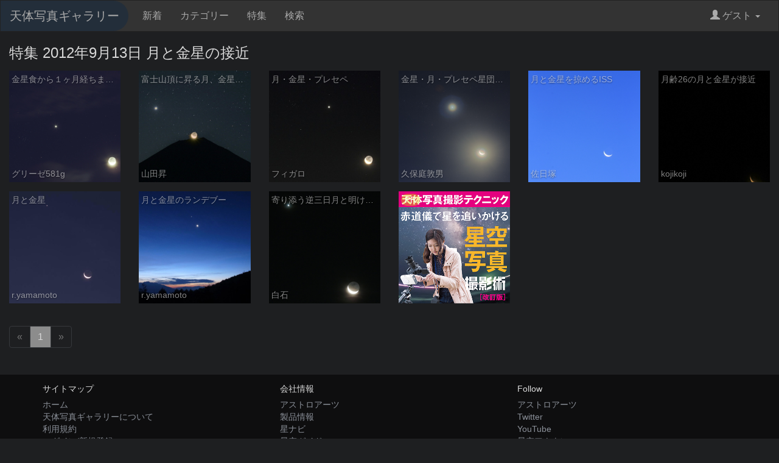

--- FILE ---
content_type: text/html;charset=UTF-8
request_url: https://www.astroarts.co.jp/photo-gallery/special/167/1
body_size: 2851
content:
<!DOCTYPE html>

<html>
  <head>
	  <meta charset="utf-8">
	  <meta name="viewport" content="width=device-width, initial-scale=1">
    <meta name="keywords" content="天体画像, 天体写真, ギャラリー, CCD, デジカメ, デジタルカメラ">
    <title>特集 2012年9月13日 月と金星の接近 - 天体写真ギャラリー</title>
    <link rev="made" href="mailto:webmaster&#64;astroarts.co.jp">
    <link rel="stylesheet" href="/photo-gallery/vendor/bootstrap-3.3.7/css/styles.css">
    <link rel="stylesheet" href="/photo-gallery/css/common.css" type="text/css">
    <script src="https://cdnjs.cloudflare.com/ajax/libs/jquery/3.3.1/jquery.min.js"></script>
    <script src="/photo-gallery/vendor/bootstrap-3.3.7/js/bootstrap.min.js"></script>
    
  </head>

  <body data-base="/photo-gallery/">
    <!-- Google Tag Manager -->
    <noscript><iframe src="//www.googletagmanager.com/ns.html?id=GTM-WQHJQV" height="0" width="0" style="display:none;visibility:hidden"></iframe></noscript>
    <script>(function(w,d,s,l,i){w[l]=w[l]||[];w[l].push({'gtm.start':new Date().getTime(),event:'gtm.js'});var f=d.getElementsByTagName(s)[0],j=d.createElement(s),dl=l!='dataLayer'?'&l='+l:'';j.async=true;j.src='//www.googletagmanager.com/gtm.js?id='+i+dl;f.parentNode.insertBefore(j,f);})(window,document,'script','dataLayer','GTM-WQHJQV');</script>
    <!-- End Google Tag Manager -->
    <nav class="navbar navbar-default">
      <div class="container-fluid">
        <!-- Brand and toggle get grouped for better mobile display -->
        <div class="navbar-header">
          <button type="button" class="navbar-toggle collapsed" data-toggle="collapse" data-target="#bs-example-navbar-collapse-1" aria-expanded="false">
            <span class="sr-only">Toggle navigation</span>
            <span class="icon-bar"></span>
            <span class="icon-bar"></span>
            <span class="icon-bar"></span>
          </button>
          <a class="navbar-brand" href="/photo-gallery">天体写真ギャラリー</a>
        </div>

        <!-- Collect the nav links, forms, and other content for toggling -->
        <div class="collapse navbar-collapse" id="bs-example-navbar-collapse-1">
          <ul class="nav navbar-nav">
            <li><a href="/photo-gallery/list">新着</a></li>
            <li><a href="/photo-gallery/category">カテゴリー</a></li>
            <li><a href="/photo-gallery/special">特集</a></li>
            <li><a href="/photo-gallery/search">検索</a></li>
          </ul>
          <ul class="nav navbar-nav navbar-right">
            <li class="dropdown">
              <a href="#" class="dropdown-toggle" data-toggle="dropdown" role="button" aria-haspopup="true" aria-expanded="false"><span class="glyphicon glyphicon-user"></span> ゲスト <span class="caret"></span></a>
              <ul class="dropdown-menu">
                  <li><a href="/photo-gallery/login">ログイン</a></li>
              </ul>
            </li>
          </ul>
        </div><!-- /.navbar-collapse -->
      </div><!-- /.container-fluid -->
    </nav>

	  <div class="container-fluid">
		  <div class="content">
			  <h2 class="title">特集 2012年9月13日 月と金星の接近</h2>
  <div class="photo-list">
	<div class="row">
		  <div class="col-xxs-12 col-xs-6 col-sm-3 col-lg-2">
			  <div class="item">
				    <div class="image"><a href="/photo-gallery/photo/10050"><img class="lazyload" data-src="https://www.astroarts.co.jp/photo-gallery/data/hide160/10050_s.jpg" data-original="https://www.astroarts.co.jp/photo-gallery/data/hide160/10050_s.jpg" src="/photo-gallery/image/loading_s.svg" alt="金星食から１ヶ月経ちました"></a></div>
				  <div class="title text" title="金星食から１ヶ月経ちました">金星食から１ヶ月経ちました</div>
				  <div class="name text">グリーゼ581g</div>
			  </div>
		  </div>
		  <div class="col-xxs-12 col-xs-6 col-sm-3 col-lg-2">
			  <div class="item">
				    <div class="image"><a href="/photo-gallery/photo/10013"><img class="lazyload" data-src="https://www.astroarts.co.jp/photo-gallery/data/space35sun/10013_s.jpg" data-original="https://www.astroarts.co.jp/photo-gallery/data/space35sun/10013_s.jpg" src="/photo-gallery/image/loading_s.svg" alt="富士山頂に昇る月、金星、プレセペ"></a></div>
				  <div class="title text" title="富士山頂に昇る月、金星、プレセペ">富士山頂に昇る月、金星、プレセペ</div>
				  <div class="name text">山田昇</div>
			  </div>
		  </div>
		  <div class="col-xxs-12 col-xs-6 col-sm-3 col-lg-2">
			  <div class="item">
				    <div class="image"><a href="/photo-gallery/photo/10008"><img class="lazyload" data-src="https://www.astroarts.co.jp/photo-gallery/data/KV453/10008_s.jpg" data-original="https://www.astroarts.co.jp/photo-gallery/data/KV453/10008_s.jpg" src="/photo-gallery/image/loading_s.svg" alt="月・金星・プレセペ"></a></div>
				  <div class="title text" title="月・金星・プレセペ">月・金星・プレセペ</div>
				  <div class="name text">フィガロ</div>
			  </div>
		  </div>
		  <div class="col-xxs-12 col-xs-6 col-sm-3 col-lg-2">
			  <div class="item">
				    <div class="image"><a href="/photo-gallery/photo/9995"><img class="lazyload" data-src="https://www.astroarts.co.jp/photo-gallery/data/myao/9995_s.jpg" data-original="https://www.astroarts.co.jp/photo-gallery/data/myao/9995_s.jpg" src="/photo-gallery/image/loading_s.svg" alt="金星・月・プレセペ星団の接近"></a></div>
				  <div class="title text" title="金星・月・プレセペ星団の接近">金星・月・プレセペ星団の接近</div>
				  <div class="name text">久保庭敦男</div>
			  </div>
		  </div>
		  <div class="col-xxs-12 col-xs-6 col-sm-3 col-lg-2">
			  <div class="item">
				    <div class="image"><a href="/photo-gallery/photo/9994"><img class="lazyload" data-src="https://www.astroarts.co.jp/photo-gallery/data/sahiduka/9994_s.jpg" data-original="https://www.astroarts.co.jp/photo-gallery/data/sahiduka/9994_s.jpg" src="/photo-gallery/image/loading_s.svg" alt="月と金星を掠めるISS"></a></div>
				  <div class="title text" title="月と金星を掠めるISS">月と金星を掠めるISS</div>
				  <div class="name text">佐日塚</div>
			  </div>
		  </div>
		  <div class="col-xxs-12 col-xs-6 col-sm-3 col-lg-2">
			  <div class="item">
				    <div class="image"><a href="/photo-gallery/photo/9986"><img class="lazyload" data-src="https://www.astroarts.co.jp/photo-gallery/data/kojikoji/9986_s.jpg" data-original="https://www.astroarts.co.jp/photo-gallery/data/kojikoji/9986_s.jpg" src="/photo-gallery/image/loading_s.svg" alt="月齢26の月と金星が接近"></a></div>
				  <div class="title text" title="月齢26の月と金星が接近">月齢26の月と金星が接近</div>
				  <div class="name text">kojikoji</div>
			  </div>
		  </div>
		  <div class="col-xxs-12 col-xs-6 col-sm-3 col-lg-2">
			  <div class="item">
				    <div class="image"><a href="/photo-gallery/photo/9984"><img class="lazyload" data-src="https://www.astroarts.co.jp/photo-gallery/data/manasuru/9984_s.jpg" data-original="https://www.astroarts.co.jp/photo-gallery/data/manasuru/9984_s.jpg" src="/photo-gallery/image/loading_s.svg" alt="月と金星"></a></div>
				  <div class="title text" title="月と金星">月と金星</div>
				  <div class="name text">r.yamamoto</div>
			  </div>
		  </div>
		  <div class="col-xxs-12 col-xs-6 col-sm-3 col-lg-2">
			  <div class="item">
				    <div class="image"><a href="/photo-gallery/photo/9983"><img class="lazyload" data-src="https://www.astroarts.co.jp/photo-gallery/data/manasuru/9983_s.jpg" data-original="https://www.astroarts.co.jp/photo-gallery/data/manasuru/9983_s.jpg" src="/photo-gallery/image/loading_s.svg" alt="月と金星のランデブー"></a></div>
				  <div class="title text" title="月と金星のランデブー">月と金星のランデブー</div>
				  <div class="name text">r.yamamoto</div>
			  </div>
		  </div>
		  <div class="col-xxs-12 col-xs-6 col-sm-3 col-lg-2">
			  <div class="item">
				    <div class="image"><a href="/photo-gallery/photo/9980"><img class="lazyload" data-src="https://www.astroarts.co.jp/photo-gallery/data/shiram/9980_s.jpg" data-original="https://www.astroarts.co.jp/photo-gallery/data/shiram/9980_s.jpg" src="/photo-gallery/image/loading_s.svg" alt="寄り添う逆三日月と明けの明星"></a></div>
				  <div class="title text" title="寄り添う逆三日月と明けの明星">寄り添う逆三日月と明けの明星</div>
				  <div class="name text">白石</div>
			  </div>
		  </div>
	  <div class="col-xxs-12 col-xs-6 col-sm-3 col-lg-2">
		  <div class="item promotion">
			    <div class="image"><a href="https://www.astroarts.co.jp/cgi-bin/ads/go?query=aa_mook_astrophoto_starrysky_s"><img class="lazyload" data-src="https://www.astroarts.co.jp/image/banner/bn_mook_astrophoto_starrysky_s.png" data-original="https://www.astroarts.co.jp/image/banner/bn_mook_astrophoto_starrysky_s.png" src="/photo-gallery/image/loading_s.svg"></a></div>
			  <div class="text">PR</div>
		  </div>
	  </div>
	</div>
</div>


<nav>
	<ul class="pagination">
		<li class="disabled"><span aria-hidden="true">&laquo;</span></li>
		<li class="active"><a href="/photo-gallery/special/167/1">1</a></li>
		<li class="disabled"><span aria-hidden="true">&raquo;</span></li>
	</ul>
</nav>


		  </div>
    </div>

	  <footer>
      <div class="container site-map">
        <div class="row">
          <div class="col col-sm-4">
            <h2>サイトマップ</h2>
            <ul>
              <li><a href="/photo-gallery">ホーム</a></li>
              <li><a href="/photo-gallery/docs/about">天体写真ギャラリーについて</a></li>
              <li><a href="/photo-gallery/docs/term">利用規約</a></li>
              <li><a href="/photo-gallery/login">ログイン/新規登録</a></li>
              <li><a href="https://www.astroarts.co.jp/official/enquire/input?category=postimage">お問い合わせ</a></li>
            </ul>
          </div>
          <div class="col col-sm-4">
            <h2>会社情報</h2>
            <ul>
              <li><a href="https://www.astroarts.co.jp/">アストロアーツ</a></li>
              <li><a href="https://www.astroarts.co.jp/products/index-j.shtml">製品情報</a></li>
              <li><a href="https://www.astroarts.co.jp/hoshinavi/index-j.shtml">星ナビ</a></li>
              <li><a href="https://www.astroarts.co.jp/alacarte/index-j.shtml">星空ガイド</a></li>
              <li><a href="https://www.astroarts.co.jp/shop/index-j.shtml">オンラインショップ</a></li>
              <li><a href="https://www.astroarts.co.jp/official/privacy_policy-j.shtml">プライバシー・ポリシー</a></li>
            </ul>
          </div>
          <div class="col col-sm-4">
            <h2>Follow</h2>
            <ul>
              <li><a href="https://www.astroarts.co.jp/">アストロアーツ</a></li>
              <li><a href="https://twitter.com/AstroArts">Twitter</a></li>
              <li><a href="https://www.youtube.com/user/AstroArtsVideo">YouTube</a></li>
              <li><a href="https://www.astroarts.co.jp/mailmag/index-j.php">星空アナウンス</a></li>
            </ul>
          </div>
        </div>
		    <!-- copyright -->
		    <div class="copyright">
			    Copyright &copy; <a class="brand" href="https://www.astroarts.co.jp/index-j.html">AstroArts Inc</a>. All rights reserved.
		    </div>
      </div>
	  </footer>
    	<script src="https://cdnjs.cloudflare.com/ajax/libs/jquery.lazyload/1.9.1/jquery.lazyload.min.js"></script>
<script>
	$(document).ready(function(){
	  $('.lazyload').lazyload();
	});
</script>


</body>
</html>
